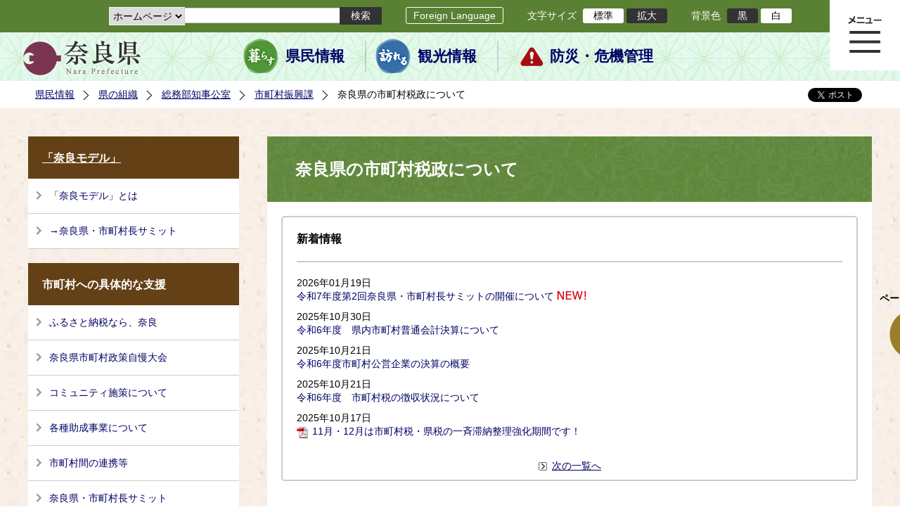

--- FILE ---
content_type: text/html; charset=utf-8
request_url: https://www-pref-nara-jp.cache.yimg.jp/dd.aspx?moduleid=50122&pfromid=9
body_size: 90510
content:
<!DOCTYPE html PUBLIC "-//W3C//DTD XHTML 1.1//EN" "http://www.w3.org/TR/xhtml11/DTD/xhtml11.dtd">
<html xmlns="http://www.w3.org/1999/xhtml" xml:lang="ja" lang="ja" >
<head >
  <meta http-equiv="Content-Type" content="text/html; charset=utf-8" />
  <title>奈良県の市町村税政について/奈良県公式ホームページ</title>
  
  <!--framestyle_dhv-->
  <meta name="generator" content="i-SITE PORTAL Content Management System ID=2261a89be4230f7af5eb2301d6660ba4" />
  <meta name="author" content="Nara Prefecture" />
  <meta name="copyright" content="(C) 2008 Nara Prefecture" />
  <meta name="description" content="Nara Prefecture" />
  <meta name="keywords" content="奈良県" />
  <meta name="rawpagename" content="奈良県の市町村税政について" />
  <meta http-equiv="Content-Script-Type" content="text/javascript" />
  <meta http-equiv="Content-Style-Type" content="text/css" />

  <!--HeaderInfo-->
  <!--ヘッダ情報をタグつきで入れます-->
<script>(function(w,d,s,l,i){w[l]=w[l]||[];w[l].push({'gtm.start':
new Date().getTime(),event:'gtm.js'});var f=d.getElementsByTagName(s)[0],
j=d.createElement(s),dl=l!='dataLayer'?'&l='+l:'';j.async=true;j.src=
'https://www.googletagmanager.com/gtm.js?id='+i+dl;f.parentNode.insertBefore(j,f);
})(window,document,'script','dataLayer','GTM-5ZMPHL6R');</script>
<!-- End Google Tag Manager -->
  <!--HeaderInfoA-->
  
<script src="/scripts/jquery-1.11.1.min.js" type="text/javascript"></script>
<script src="/admin/common.js" type="text/javascript"></script>

  
  
  <!--BaseCSS-->
  <meta name="viewport" content="width=1500" />
<script type="text/javascript">
//<![CDATA[
var bSmapho;
if(((typeof getCookie == 'function' && getCookie('BrowserViewPort') == '1') || (window.orientation == null &&  screen.width > 420) || $(window).width() > $(window).height()) && !(window.orientation == null && $(window).width() < 400 && window.parent != null && window.parent.$('#smaphoframe').length > 0)){
bSmapho = false;
} else {
$('meta[name="viewport"]').attr('content', 'width=320');
bSmapho = true;}
//]]>
</script>
<link href="/css/portal.css" type="text/css" rel="stylesheet" media="all"  />
<link href="/css/portal_m@d.css" type="text/css" rel="stylesheet" media="all" />

  <!--ModuleCSS-->
  <link href="/css/Browser_C/LTitle_Standard/module@d.css" type="text/css" rel="stylesheet" media="all" />
<link href="/css/Browser/ItemNon/module@d.css" type="text/css" rel="stylesheet" media="all" />
<link href="/css/Browser/ItemNon/103035_12846@d.css" type="text/css" rel="stylesheet" media="all" />
<link href="/css/Browser_C/BreadCrumbs_Standard/module@d.css" type="text/css" rel="stylesheet" media="all" />
<link href="/css/Browser_C/NewsList_Standard/module@d.css" type="text/css" rel="stylesheet" media="all" />
<link href="/css/Browser_C/LinkList_Standard/module@d.css" type="text/css" rel="stylesheet" media="all" />
<link href="/css/Browser_C/ItemList_Standard/module@d.css" type="text/css" rel="stylesheet" media="all" />
<link href="/css/Browser_C/ItemLink_address/module@d.css" type="text/css" rel="stylesheet" media="all" />
<link href="/css/Browser_C/SiteMapList_GMenu/module@d.css" type="text/css" rel="stylesheet" media="all" />
<link href="/css/Browser/ItemNon/103331_12846@d.css" type="text/css" rel="stylesheet" media="all" />
<link href="/css/Browser_C/Program_ViewerLink/module@d.css" type="text/css" rel="stylesheet" media="all" />
<link href="/css/Browser_C/Program_FileCheck/module@d.css" type="text/css" rel="stylesheet" media="all" />
<link href="/css/Admin/A_PageCSS/103530_12846@d.css" type="text/css" rel="stylesheet" media="all" />
<link href="/css/Admin/A_PageCSS/103037_12846@d.css" type="text/css" rel="stylesheet" media="all" />
<link href="/css/Admin/A_PageCSS/110079_12846@d.css" type="text/css" rel="stylesheet" media="all" />

<script type="text/javascript">
//<![CDATA[
if (typeof i_site === "undefined") { var i_site = {}; }
  i_site.loaded = false;
  i_site.b_isite_reload = false;
  $(function () {

    i_site.loaded = true;
    document.body.style.cursor = 'default';
  });


//]]>
</script>

  <!--HeaderInfo2-->
  <!--CSSやヘッダ情報をタグつきで入れます。外部CSSの下に入ります-->
<link rel="shortcut icon" href="/favicon.ico" type="image/vnd.microsoft.icon" />
<link rel="icon" href="/favicon.ico" type="image/vnd.microsoft.icon" />
<link rel="apple-touch-icon" href="/apple-touch-icon.png" />
  <!--HeaderInfoA2-->
  
  <!--BorderCSS-->
  <style type="text/css">
#IEErrorMessage{display:none;}

</style>

  <!--CommonJavaScript-->
  
  <!--HeaderJavaScrip-->
  <script type="text/javascript" src="/js/resize.js"></script>
<script type="text/javascript" src="/js/search.js"></script>
<script type="text/javascript" src="https://cse.google.com/cse.js?cx=017992427952657336742:pg3vl_jyims"></script>
<link title="colorstyle" media="screen" type="text/css" href="/css/normalstyle.css" rel="stylesheet" />
<script type="text/javascript">
//<![CDATA[ 
function setActiveStyleSheet( title ) {
	if ( (title != "normalstyle")
		&& (title != "blackstyle")) return;
	var i, a, main;
	var links = document.getElementsByTagName("link");
	for( i = 0 ; i < links.length ; i ++ ) {
		a = links[i];
		if( (a.getAttribute("rel") == "stylesheet") && a.getAttribute("title") ) {
			if(a.getAttribute("title") == "colorstyle") {
				a.setAttribute("href", "css/" + title + ".css");
				break;
			}
		}
	}
	setCookie( "style", title, null );  /* 現在利用中のスタイルシートの情報をCookieに記録 */
	return false;
}

(function(){
	var style = getCookie("style");
	if (style) {
		setActiveStyleSheet(style);
	}
})();
//]]>
</script>
</head>
<body >
  <form method="post" action="/dd.aspx?moduleid=50122&amp;pfromid=9" id="Form1" enctype="multipart/form-data" onsubmit="while(!i_site.loaded){ if(!confirm(&#39;送信準備が完了していません。再送信しますか？&#39;))return false;}return true;">
<div class="aspNetHidden">
<input type="hidden" name="__VIEWSTATE" id="__VIEWSTATE" value="58LOb1jvcziyvc1P+TgxCh5HoUL7nwPwgaDkkEUrdZwNqRC9eoJGkc9VYpIOoImdbbhMXf4weqZnB1tW+A1q41r0DUyJ7/W6y6bA3+PWSUCawT+p/RaMnBLBb8NHfahTxFRHwsWiZCutGbRIh7uF3FpcZRRkj0+u/OJccbQxopGIEoV/Oha0wsvfgCst/jhpbkV1eemhAehGxzMJcYNVul0vZ6bCdjwfsYipwOaHZeRhHeCJS1atWZ7FdX6D+Tzl/vBUBPQxXER5g1C24V487STR52bFig5i53i6PXCC8KabkGnEzwP/NNrnAVVRc0+Hnx66n3ipe+ZfrB7Aqxh8WGuggPOqKO1wcVTmaOqZcONSPO4RxF3NwDSE8J1NN08w6L+F16FRH/snp1F8KTQevU0zA4QwzdUPrJOAn1iWpkossS+Zt++RHlI2gFsLOxcYp6I4ympOkii/WqcHrM/[base64]/88bJFNjo6pYa35MmQdr7D9ixDSrnK7wSjNejjKpy2c7y8Rfivyih+PxXxzXT9/iS1kin77xkDWIEISIfoBcY1xOKlzXsWToKExfRyS36pjdFZMen6o2hyB8OzJZOecMjDV+ilY8EMtm6zd2vMRig6JSfUoWF/vcYHhFBExqKYevIa7atXvhYH0WCp+osAZWLkVuJ5x7oNWMGUASHEpZFqJhkhYjACnxV4qi2DU1rxQWXxQx7r6KXZjv25m2wW1xxH3E5N75V+TbLZu0o0hInYfHTZHJTgo0mI9Q6qJHiUYOpoEkfAy9x22a4Aia8rPK86rblw0bsUWtJkNn4O11X6jMlJPpX9ITTsQcb/7c1jg6+4IMYlCMxYj+4B0kGRQtydCptl+6D0C1AOrTHsuGFBGOQRjUphzmdEweWsbpUXNxSbZWXCuGcAFdxHtOfJ7s67MeAdg9tWb+AxiJWF7Eg/Xg7n+MhtkYnQxeopPN9iEKdocCVAX2nA5X2ZH2yiTVPwNd4qLLzJ8lxiT5TTsqNMaUshZhiNaOIeqyImOV3TFIBsLBlP/8ZHhqqmwqXXqIMfS2mvjMAN18kGpMUYLOHRdENd0h55jqER8XKgrH6BMzlQpA5gvNX1UHYzRmxFMaVRajUdfkf/Bqz9VJ6bQB6MMKguRcrIcPeW+7EnVMQDA+bzpUCwjZf3/a/OMbC7+App0zhOS+9qtbCAmIh/r9EfuAkcWZ8bK9Li28Gs+yYLLdvGKyq45worE/t6XUEuAACsGFAXHCy6dLW0807WdrT8Tje2k2TookeHqZvhp1wo5NnWUpvzO/guvaWk/TAby6MV0Q84dOVY31hH/hUCEggbjjLD0EIsPXBZjW5fmD4fMDUX7b4zerScSBirfC9+3+20IX/mJYOrolx4Hl73kfeC7xg8Uj8Oq5Kx6hI6R2D8Dd4femLwQy923jDy7ZX2afpzo3uOXqvvC8f4mGDDwkYKTLRhxOiT13waFmoW6Jgrgt6t7wkhkLU/[base64]/mbtGOWU6JKzeDxfdFdFPsHA2BQMo0ijqPpPfQnIkc46JIPZM3zJWi4nIUqmjXBY42L2HdyWvqcvxmnbwgmYBc/wYoFEWtYdDkKMKPmsOrROoxJJvi6lmHntkGD9fwxZVyZzv1OtXGQgImhDx3JrgdQ07fWHB8Bt2Ta8i0/cu/6rRY9JOtWlJMD/5orbgmUQVa0jPr9rqnOMqiW8oPMx06dSJ6TXGBb6872qLqdTLEqFifFwrIr9B81ztmI2ZQr8RCOxm/IVqi8KK0wiH9qddSeS19zdAkTR87t91w4tDwvi2lfYNX3ztSO/Qne1/KBTeQyMgKhw7+UyW2KarB9bgRPFMRX/wYe8kfyjCJH4illuXVT3iClCtTUaVcXKHq2Qtclf6JMgP0vdYSp2bYX2VItDoapX7Rgj5hojyfVmeLDaojUiyXCTtTHWKUrQTNWIXOsgH/l1lWZ2Nax18K0RzvCSAt4Txc5C3YZIqyzRUIl/XjL+Vv5G/xxnlxCngxihQtncReBP0BbO5b9SPdjNnVDFTmI0hlhn+8+Bi+graN48HhkQrA+EfPOpvPH7tHHoj8GUYXU9+2EYAU3eNWwZMBR7TBbW17CF+qFGlwqPZp9XcP2PEArEd1rerTxLh6KEFNoH7b9C9gFYbcKGl8tL/2xqE+pDTjRvA5JsT4uWm+iShSaQrf7R6wb5itaFK8LaGFRUB5UT3yGsexbXgAYqOd++JpproO9d/siuO3A3Ysm25ATE6Q0d+jGrjZvjXrYVYQV7f1hDbeZmZKj+UZMVveq4sVQfn3WZ/M09A56fyFIeO/Z9M0valcIiIN5BHbt97dPdqWsZGI85cc+ODQZTmwZ/3a+BKcBWkIWiLBLnjBkBfOTQOXPgYdVnvPvG02Jr7hGjHM0rdxGzwurtGy9w/I2daWsar8oI9THkfIC1kyzvbnxa9TBvred8oj2yGd24XafXl1PUZSUuj27MtUlRk5yl/c4kMiOn2tyj94DhDowcumf7A16+G44a0fteB18Bn5PALzxfx2K+Y9C/AziMSYn0kyjwX6yuGuR5mQmM5h2YWZlobTsGBofGEs3VlHe0x/PLYqz8ZAN3mU0LzF1oYQ6x1owxf4xC3DVYPalXOlWwepBirzWCst6ogDP9cT4YzICLvnk4DatSFNqHsGi7fmBmcjYilYG0SE2KF2QHIHAjGefd9gIilqHdGPOc99U3r2EtqukHyTkYIuFDbQQL2OZyLyKuwaOs+vtU7PPCHIl5cmHLQ/rrtk7G8t26RyPyVpQDJdSIlK98Rw/S7p5q6f1TGMxdFvimPt+6e83j7AaEtneKrQNvtqUlOlRhGJGwtv76tPeKSt1EBzlV9xYt1mghbkGc1Fc0cBhyl5ISolOcK+MVLGu3nuj60CVYTrST9ynWZ07yhyvUhyFQDPFNiCHlBEQKTjGQsDolmoYm9DnnoSHIyBodym0Kta+BoWxFpqXMeOBAUM5/Se/zb/[base64]/SQW5d95iOSeRY7aJYlx75XVy0Gkd/uzg/ouzPx6uwjvunfFVJRcBwfghEblRBO39e9qCWQ5jjplX29Nx7OW7RTdpXtLBL1VRWYqz7su/yLjImO6PoQjSbZr93UIZWfxcnVJz2ZzPMtqGOzzREGUHXBxkRFXzU/6gfBACp6sKyisXuQT72268hflttb3yan6s+EPMSHM9H2f25K7VABrN3Q/dZLuPMRpEwLHI98JGy9LsqXpAvic58DxS2fCc+FwufzA/8oMbRV9qMDM466v27JBT3Bfn/dxwF6BsKuTs39YmMo4LwPp/[base64]/Go8Upxaexef71wejFcCMlVaXU9v1QkIsX0U/A5VQzSCOtod3eIxLjDsQxDs0pbfxZN/Vbzf8+d++wf76dKBm50NLEoJp+vZZ7lCLOPmwluQQdYH/l1okN0DvY/OvuLDgH3XDcydTOq3KGlK8dLqvi6sQmcQK/h1KYSrZHJHLCDWgvZB7Hk9OVzBnTR/4y994YT9qnxW/CR7eEwGlCGuLtSAU3elfaG1/XY2ij1sfg2kRaP6Z5y0Zid1nQCrctJWpv5o6N1P6Y2eqfPzg05/OPOKPb6MyafgCY1rreuxAl+ncnlUHbp+QVOC1ukVcoZ7sn0y3mbtWuRwNXksEMy43+rKF2rxMndSQk5niVTE0TMl5uGuooYI65cYFSmH7gCCTKymZx6npquKMJaT7rfeiIrIZTinHtNYtUc10RwZOIreZvkAL76rvD3IozVSSdsj9BZXt5vKtTLN4ptsCPv/mqAv2COyFf5ie/QkU8+FUJ5P9yd1BsORNESxmgvjkrI+lP3arnziDET1YUw5WPU8Hl80GO3vGqZuPVgSRgj99CxvOYwGdWY1XFRWSlQy/BjjZH5hS9ZkMwVsi1+8U9ZHCTja2EVReYmiCIqDzelzdVBsvlqEOPhaMzKt5/rdOobuyB3QToa+N55NIzr2IizOcMBuRmmst8AOYl4yLUXavyd/inNRLfk0qZsPhbrZgioSTvqRJDSu2EGxb8i+XzKdF4egO+rhunbWlZxzk8UaeQ0nnCtnj0mCttf96tQCWRcJb8rby9EXBJvKbOjReNJuMwq5xyiQKforErGXqVcJpKa3w9QIeq8KV/MP5D+BN5eWWyNs57D965/FyUJY/hTbMHXIis5NOik6c69BuCsccNQKC6bLa5Pjv8qIfal2d4X+dF/OWjD9C6X/umnNHiNhXD1WpwBXkXTmySHRhGeM/v8Nfpq/2HSbFAF97nfNZsndrEoXw4n2jcVt0bWp3tSH+KDTFOsPOlDoAaqyDd0ncMzFbdr5uD2TvRyzyDgZFrlsDmweby3vuXu4/7biCo23rnLjaGNl7RVFaPCgP+o3Fj0XlVKqKh1+Xq8QpD7+TssyJYC/9iPvdNZn6qnO2PwVu04Ww+F0quFAZVjtwoEv2dubKX5ms2IR1MlhLM9QA+bwhJd/Lryx6ZiG20lnqc/[base64]/L/lkEHFQ0YuIILx/ABAoxw1FtgS3xRxblfEJZvUo2rVtQWO1Di8Dr1JDoOMmoIeXsF4wOXsH1WnseEgJyFz0M6dWWduOC5jri3uHO/ZC/c/cZO0igrjrFg5GqTH5Rlm1xWmu5Lmk+jJhrgoC8bZSYPkWdrRKThrM0t5D/NTzLTl48FG1ytW9zKG2SKhhNVZ2IFHHLiKllYKuMam9bjclwKvNnQEZFRUaziX7kyJBkV4vWA1nVKc0pZ1YM6C45fAGyWp/atmYXiptBtCIUJVW53Znd+6DGdEs2sDmy7W9khVkHpgkfQL69c+A0LDcs1fwGy3eW06cuGnUETepsT/wgFzE2oIfX+z661YbCRXz+d88SNUhvtVMsKOcSzPyBGrGeIDlGSq8EfJDfPp3P/VF6TTw5xhUKkT30gNtXkYfI4ZilLEyolNCglZ4oiyAHbegejyZ5wuMRKCu7fHdHYnim8yLc3bbPVxSEBvjUoc1JGxLCvxsJnwKjcLk2d69/086BxadMb0NB9mKRwNnBGHQ4/6f8hFyy6jq8weXPy+GFUDBZfCIm0oHzdSMcX7cigaTc5oZEh9fN4Wjd5ZUqy8h08gVQR0UBNkJFfANICYkdobocoe9gYsW/VOcwTBMJgEXI7F0QGj7hYKac55nUJrsilwKW8vvz/[base64]/eHEwOucb9NYjnGqufxuRlEuDuO2SkhEvL9faAxtAwqGAPtfEBe3X7Z9k+NbGEBBXDmEAgfjXnnqlWCxL0l9f2U0EIYNxuN9ygYk0JCgHgKJc1P280P8yL9EibXxvmlkNz5XXCPHebYNF1k+fxFWdRh/6p7mGqDpd5oShn27Urewqs7e+C35wHFuItGKRzTYnfAd4hL" />
</div>

    
    <div id="NoCookie" style="display:none" class='Error'></div>
    <script type="text/javascript">
    //<![CDATA[
    $(function () {
        if (!doCookieCheck()) {
          document.getElementById('NoCookie').innerHTML = '当サイトではクッキーを使用しているコンテンツがありますので、ブラウザ設定でクッキーを有効にしてご利用ください。 Please Enable Cookies in your Web Browser to Continue.';
          document.getElementById('NoCookie').style.display = '';
        }
    });

    //]]>
    </script>
    
    
    <!--System Menu start-->
    
    <!--System Menu end-->
    <div id="pagetop" class="BodyDef" style="margin-left:auto;margin-right:auto;">
      <input name="roleMenuID" type="hidden" id="roleMenuID" value="2014" />
      <input name="parentMenuID" type="hidden" id="parentMenuID" value="1632" />
      <div id="BaseTable">
        
        <!--HeaderPane start-->
        <div id="HeaderPane">
        
<!--ItemNon start-->

<a id="moduleid128731"></a>





<a id="itemid306536"></a>

<!-- Google Tag Manager (noscript) -->
<noscript><iframe src="https://www.googletagmanager.com/ns.html?id=GTM-5ZMPHL6R"
height="0" width="0" style="display:none;visibility:hidden" title="Google Tag Manager"></iframe></noscript>
<!-- End Google Tag Manager (noscript) -->
<!--ItemNon end-->

<!--BrowserLTitle start-->

<a id="moduleid103213"></a>






	<h1 class="speak">
		奈良県の市町村税政について
	</h1>
	<div class="readguide">
		<div id="skiplink"><a class="skip_menu" href="#ContentPane">本文へ移動</a></div>
	</div>
<script type="text/javascript">
// <![CDATA[
  if (!location.href.match(/#(itemid|basetable|contentpane)/ig))
  { //アンカー親ページ情報設定
    setCookie('anchorurl', location.href, null);
    setCookie('anchortitle', '奈良県の市町村税政について', null);
  }
  $(function(){
    $('#HeaderPane').find('div').each(function(){
      if ($(this).is('#glnv')){
         $(".readguide div").after('<div><a class="skip_menu" href="#glnv">メニューへ移動</a></div>');
      }
    });
  });


  // ]]>
  </script>


<!--BrowserLTitle end--><div class="print_none">
<!--ItemNon start-->

<a id="moduleid103035"></a>





<a id="itemid218415"></a>

<div id="Header">
	<div class="logo_block">
		<a class="long" href="/"><img class="logo" title="奈良県公式サイト" alt="奈良県公式サイト" src="/Images/logo.png" /></a>
		<a class="short" href="/"><img class="logo" title="奈良県" alt="奈良県" src="/Images/logo_s.png" /></a>
	</div>
	<div class="toolbar">
		<div class="toolbar_contents">
			<div class="BrowserSearch">
				<div class="search_select">
					<label for="searchA" style="display:none">検索対象選択</label>
					<select name="searchA" id="searchA">
						<option value="3">ホームページ</option>
						<!--<option value="1">HP番号検索</option>
						<option value="2">よくあるご質問</option>-->
					</select>
				</div>
				<div class="search_txt">
					<label for="keyword1" style="display:none">検索</label>
					<input id="keyword1" onblur="if (this.value == '')this.style.background = 'transparent';"  class="TextBox" onfocus="this.style.background = '#fff';" title="検索キーワードを入力してください" onkeypress="javascript:if(event.keyCode==13){googleSearchInlineA(); return false;}" maxlength="255" size="25" name="q" />
					<input title="サイト内検索を実行します" class="SubmitBtn" type="submit" value="検索" onclick="javascript:googleSearchInlineA();return false " />
					<input value="017992427952657336742:pg3vl_jyims" type="hidden" name="cx" />
					<input value="utf-8" type="hidden" name="ie" />
				</div>
			</div>
			<div class="translate">
				<a href="/46485.htm">Foreign Language</a>
			</div>
			<div class="fontsize">
				文字サイズ
				<ul>
					<li title="標準" id="typical" onclick="resize(0)">標準</li>
					<li title="拡大" id="bigger" onclick="resize(1)">拡大</li>
				</ul>
			</div>
			<div class="backround_change">
				背景色
				<ul>
					<li id="changecolor1"><a href="/" title="背景色の変更 黒" onclick="setActiveStyleSheet('blackstyle'); return false;">黒</a></li>
					<li id="changecolor2"><a href="/" title="標準の背景色 白" onclick="setActiveStyleSheet('normalstyle'); return false;">白</a></li>
				</ul>
			</div>
		</div>
	</div>
	<div id="smart_tool">
		<div id="smart_mode_change">
			<div id="smart_mode_change_block">
				<a id="smart_mode_pc_btn" href="javascript:setCookie('BrowserViewPort', '1', null);window.location.reload();">パソコン画面表示</a>
			</div>
		</div>
	</div>
	<div class="sub_navigation">
		<ul>
			<li class="navigation1"><a href="/1.htm">県民情報</a></li>
			<li class="navigation2"><a href="/53839.htm">観光情報</a></li>
			<li class="navigation3"><a href="/1825.htm">防災・危機管理</a></li>
		</ul>
	</div>
</div>
<div class="EndClear"></div>
<div class="sp_adj"></div>
<script type="text/javascript">
//<![CDATA[

$(document).ready(function(){
//ツールクリック
	$("#smart_tool").click(function(){
		$("#smart_tool").toggleClass("smart_tool_act");
		$("#smart_mode_change").toggleClass("smart_tool_on");
		$(".translate").toggleClass("smart_tool_on");
		return true;
	});
});
//]]>
</script>

<script type="text/javascript">
//<![CDATA[

	function googleSearchInlineA(){
		var selectVal = $("select[name='searchA'] option:selected").val();
		
		if (selectVal == "1") {
			var q = $("#keyword1").val();
			if(q.match(/^[0-9]+$/)) {
				$.ajax({
					async: false,
					url: "item/" + q + ".htm" ,
					type: 'POST',
					statusCode: {
						200: function(){
							console.log("200");
							location.href = "item/" + q + ".htm#numsearch_jump";
						}, 
						404: function(){
							console.log("404");
							alert("入力されたHP番号は存在しません。");
							return false;
						}
					}
				});
			} else 
			if(q.match(/[^\x01-\x7E\xA1-\xDF]/)) {
				alert("半角数字で入力してください。");
				return false;
			} else {
				alert("HP番号が入力されていません。");
				return false;
			}

		} else if (selectVal == "2") {
			//alert("準備中");
			var q = $("#keyword1").val();
			location.href = "dd.aspx?menuid=4384&mid=3941&swords=" + q ;

		} else if (selectVal == "3") {
			//alert("全文検索");
			var q = $("#keyword1").val();
			q = encodeURI(q);
			location.href = "/53810.htm?q="+ q ;

		} else {
			return false;
		}

	}

//]]>
</script>
<!--ItemNon end-->
</div><div class="print_none">
<!--BreadCrumbs_Standard start -->

<a id="moduleid103062"></a>





<div class="BreadCrumbs_Standard">
	<div class="ModuleReference">
		<div class="outside_h"></div>
		<div class="outside_b"></div>
		<div class="outside_f"></div>
		<div class="inside_b">
			<div class="p-left">
				
						<h2 class="speak">
							現在位置
						</h2>
						<ol>
					
						<li class="bread">
							<a id="H11_103062_BreadList_ctl01_BreadLink" href="/./">県民情報</a>
							
						</li>
					
						<li class="bread">
							<a id="H11_103062_BreadList_ctl02_BreadLink" href="/1208.htm">県の組織</a>
							
						</li>
					
						<li class="bread">
							<a id="H11_103062_BreadList_ctl03_BreadLink" href="/12371.htm">総務部知事公室</a>
							
						</li>
					
						<li class="bread">
							<a id="H11_103062_BreadList_ctl04_BreadLink" href="/1632.htm">市町村振興課</a>
							
						</li>
					
						<li class="bread">
							
							奈良県の市町村税政について
						</li>
					
						<li id="LIanc" class="LIanc"></li>
						</ol>
						<script type="text/javascript">
						    // <![CDATA[
						  if (location.href.match(/#(itemid|basetable|contentpane)/ig) && getCookie('anchorurl') != "")
						  {	//アンカー親ページへのリンク表示
						    document.getElementById("LIanc").innerHTML = '(<a href=\"' + getCookie('anchorurl').replace(/[<>\"].*/g,'') + '\"><img title=\"リンク元ページへ戻る\" alt=\"\" src=\"/Images/bread_anc.png\" />' + getCookie('anchortitle').replace(/[<>\"].*/g,'') + '<' + '/a>)';
						  }
						  else
						    document.getElementById("LIanc").style.display = "none";
						    // ]]>
						</script>
					
			</div>
			<div class="p-right">
				<a href="https://twitter.com/share?count=horizontal&amp;lang=ja" class="twitter-share-button">ツイート</a>
				<div id="fb-root"></div>
				<div id="fb-share" class="fb_reset"></div>
				<script charset="utf-8" type="text/javascript">
				// <![CDATA[
				document.write('<div class="fb-like" data-send="false" data-layout="button_count" data-width="190" data-show-faces="true"></div>');
				// ]]>
				</script>
			</div>
		</div>
		<div class="inside_f"></div>
	</div>
</div>
<div class="EndClear"></div>

<!--ツイッター-->
<script charset="utf-8" type="text/javascript">
//<![CDATA[
!function(d,s,id){
  var js,fjs=d.getElementsByTagName(s)[0];
  if(!d.getElementById(id)){js=d.createElement(s);js.id=id;
  js.src="//platform.twitter.com/widgets.js";
  fjs.parentNode.insertBefore(js,fjs);
  }}(document,"script","twitter-wjs");
//]]>
</script>

<script charset="utf-8" type="text/javascript">
//<![CDATA[
(function(d, s, id) {
  var js, fjs = d.getElementsByTagName(s)[0];
  if (d.getElementById(id)) return;
  js = d.createElement(s); js.id = id;
  js.async = true;
  js.src = 'https://connect.facebook.net/ja_JP/sdk.js#xfbml=1&version=v2.12';
  fjs.parentNode.insertBefore(js, fjs);
}(document, 'script', 'facebook-jssdk'));
//]]>
</script>
<!--BreadCrumbs_Standard end--></div><div class="print_none">
<!--ItemNon start-->

<a id="moduleid103250"></a>





<a id="itemid219029"></a>

<!-- スマートフォン調整 -->
<script type="text/javascript">
//<![CDATA[
$(function(){
	if(bSmapho == null || !bSmapho){
	} else {
		var setsp2 = $('<div class="open_sub_menu">サブメニュー表示</div>');
		$(".sp_adj").after(setsp2);
		$(".open_sub_menu").click(function(){
			$("#LeftPane").toggleClass("sp_toggle");
			$("#RightPane").toggleClass("sp_toggle");
			$(".BreadCrumbs_Standard").toggleClass("sp_toggle");
			$("#ContentPane").toggleClass("sp_toggle_off");
			$(".open_sub_menu").toggleClass("sub_menu_toggle");
			return false;
		});
	}
});
//]]>
</script>
<!--ItemNon end-->
</div><div class="print_none">
<!--SiteMapList_Gmenu start　既定：階層2、切り替えリスト表示しない、基準ページ表示しない-->

<a id="moduleid103039"></a>






<div id="Glnav_toggleMenu" title="メニュー表示">メニュー表示</div>
<a class="view_goiken" href="/53164.htm">ご意見箱 ご相談・お問い合わせ　はこちらです。</a>
<div class="B_GNavi" id="glnv">
	<h2>メインメニュー</h2>
	<div class="sub_toolbar">
		<div class="sub_toolbar_head"></div>
		<div class="sub_toolbar_contents">
			<div class="BrowserSearch">
				<div class="search_txt2">
					<label for="keywords2" style="display:none">検索</label>
					<input id="keywords2" onblur="if (this.value == '')this.style.background = 'transparent';"  class="TextBox" type="search" onfocus="this.style.background = '#fff';" title="検索キーワードを入力してください" onkeypress="javascript:if(event.keyCode==13){googleSearchInlineB(); return false;}" maxlength="255" size="25" name="q" />
					<input title="サイト内検索を実行します" class="SubmitBtn" type="submit" value="検索" onclick="javascript:googleSearchInlineB();return false " />
					<input value="017992427952657336742:pg3vl_jyims" type="hidden" name="cx" />
					<input value="utf-8" type="hidden" name="ie" />
				</div>
				<div class="search_radio">
					<fieldset>
						<legend>検索対象選択</legend>
						<input type="radio" id="search_target3" name="searcht" value="3" checked="checked" /><label for="search_target3">ホームページ</label>
						<!--<input type="radio" id="search_target1" name="searcht" value="1" /><label for="search_target1">HP番号検索</label>
						<input type="radio" id="search_target2" name="searcht" value="2" /><label for="search_target2">よくあるご質問</label>-->
					</fieldset>
				</div>
			</div>
			<div class="sub_rightbanner">
				<div class="sub_rightbanner_contents">
					<ul>
						<li class="contents_2"><a href="/42509.htm">よくある質問</a></li>
						<li class="contents_4"><a href="/37223.htm">施設を探す</a></li>
						<li class="contents_1"><a href="/1208.htm">組織から探す</a></li>
					</ul>
					<div class="EndClear"></div>
				</div>
			</div>
		</div>
	</div>
	<div class="MenuListDiv">
		
				<ul>
					<li class="layer0">
						<a class="Title" href="/">ホーム</a>
						<div id="Gmenu0001" class="GNaviFrame">
							<ul>
								<li class="layer1 G01_01"><a class="Sub_Title" href="http://www.police.pref.nara.jp/">警察</a></li>
								<li class="layer1 G01_02"><a class="Sub_Title" href="/1690.htm">議会</a></li>
								<li class="layer1 G01_03"><a class="Sub_Title" href="/1691.htm">教育委員会</a></li>
								<li class="layer1 G01_04"><a class="Sub_Title" href="/53884.htm">電子行政サービス</a></li>
								<li class="layer1 G01_05"><a class="Sub_Title" href="/1623.htm">広報広聴</a></li>
							</ul>
						</div>
					</li>
			
				
				<li class="layer0  ">
				<a class="Title" href="/1260.htm">くらし・環境・税</a>
				
			
				<div id="Gmenu1260" class="GNaviFrame">
<ul>
				<li class="layer1  ">
				<a class="Title" href="/1261.htm">住まい</a>
				
			
				</li>
				<li class="layer1  ">
				<a class="Title" href="/1262.htm">消費・食生活</a>
				
			
				</li>
				<li class="layer1  ">
				<a class="Title" href="/1263.htm">環境・リサイクル</a>
				
			
				</li>
				<li class="layer1  ">
				<a class="Title" href="/1265.htm">税金・ふるさと納税</a>
				
			
				</li>
				<li class="layer1  ">
				<a class="Title" href="/1266.htm">県土づくり</a>
				
			
				</li>
				<li class="layer1  ">
				<a class="Title" href="/1267.htm">防災・防犯</a>
				
			
				</li>
				<li class="layer1  ">
				<a class="Title" href="/1268.htm">景観づくり・まちづくり</a>
				
			
				</li>
				<li class="layer1  ">
				<a class="Title" href="/1272.htm">結婚・子育て・家族・ストップ！児童虐待</a>
				
			
				</li>
				<li class="layer1  ">
				<a class="Title" href="/11678.htm">協働・NPO・ボランティア</a>
				
			
				</li>
				<li class="layer1  ">
				<a class="Title" href="/35789.htm">移住・定住</a>
				
			
				</li>
				<li class="layer1  ">
				<a class="Title" href="/44860.htm">奈良県ひきこもり相談窓口</a>
				</li></ul>
</div>

			
				</li>
				<li class="layer0  ">
				<a class="Title" href="/11677.htm">教育・人権・交流</a>
				
			
				<div id="Gmenu11677" class="GNaviFrame">
<ul>
				<li class="layer1  ">
				<a class="Title" href="/1274.htm">教育・青少年</a>
				
			
				</li>
				<li class="layer1  ">
				<a class="Title" href="/1277.htm">生涯学習・スポーツ・文化</a>
				
			
				</li>
				<li class="layer1  ">
				<a class="Title" href="/1280.htm">人権・男女共同参画</a>
				
			
				</li>
				<li class="layer1  ">
				<a class="Title" href="/1282.htm">海外・国際</a>
				
			
				</li>
				<li class="layer1  ">
				<a class="Title" href="/17431.htm">県立学校</a>
				</li></ul>
</div>

			
				</li>
				<li class="layer0  ">
				<a class="Title" href="/1270.htm">保健・医療・福祉</a>
				
			
				<div id="Gmenu1270" class="GNaviFrame">
<ul>
				<li class="layer1  ">
				<a class="Title" href="/11607.htm">医療</a>
				
			
				</li>
				<li class="layer1  ">
				<a class="Title" href="/11608.htm">健康・保健</a>
				
			
				</li>
				<li class="layer1  ">
				<a class="Title" href="/11609.htm">サービス・制度</a>
				
			
				</li>
				<li class="layer1  ">
				<a class="Title" href="/1273.htm">高齢者・障害者</a>
				</li></ul>
</div>

			
				</li>
				<li class="layer0  ">
				<a class="Title" href="/1284.htm">しごと・産業</a>
				
			
				<div id="Gmenu1284" class="GNaviFrame">
<ul>
				<li class="layer1  ">
				<a class="Title" href="/1285.htm">企業支援・融資・企業立地・商業振興</a>
				
			
				</li>
				<li class="layer1  ">
				<a class="Title" href="/1286.htm">雇用・労働</a>
				
			
				</li>
				<li class="layer1  ">
				<a class="Title" href="/1287.htm">農林水産業</a>
				
			
				</li>
				<li class="layer1  ">
				<a class="Title" href="/1288.htm">土地・都市計画</a>
				
			
				</li>
				<li class="layer1  ">
				<a class="Title" href="/1289.htm">公共工事発注見通し</a>
				
			
				</li>
				<li class="layer1  ">
				<a class="Title" href="/1290.htm">入札等の発注情報（入札公告・結果等）</a>
				
			
				</li>
				<li class="layer1  ">
				<a class="Title" href="/1291.htm">入札・調達手続き</a>
				
			
				</li>
				<li class="layer1  ">
				<a class="Title" href="/1292.htm">環境対策・生活衛生</a>
				
			
				</li>
				<li class="layer1  ">
				<a class="Title" href="/1293.htm">各種免許・資格</a>
				
			
				</li>
				<li class="layer1  ">
				<a class="Title" href="/11240.htm">開発・建築</a>
				
			
				</li>
				<li class="layer1  ">
				<a class="Title" href="/11241.htm">入札・調達</a>
				</li></ul>
</div>

			
				</li>
				<li class="layer0  ">
				<a class="Title" href="/1297.htm">県政情報</a>
				
			
				<div id="Gmenu1297" class="GNaviFrame">
<ul>
				<li class="layer1  ">
				<a class="Title" href="/1300.htm">分野別計画</a>
				
			
				</li>
				<li class="layer1  ">
				<a class="Title" href="/1301.htm">施策紹介</a>
				
			
				</li>
				<li class="layer1  ">
				<a class="Title" href="/14227.htm">採用情報</a>
				
			
				</li>
				<li class="layer1  ">
				<a class="Title" href="/14156.htm">市町村支援</a>
				
			
				</li>
				<li class="layer1  ">
				<a class="Title" href="https://krk401.legal-square.com/HAS-Shohin/page/SJSrbLogin.jsf">条例・規則</a>
				
			
				</li>
				<li class="layer1  ">
				<a class="Title" href="/4884.htm">各種審議会情報</a>
				
			
				</li>
				<li class="layer1  ">
				<a class="Title" href="/1309.htm">統計情報</a>
				
			
				</li>
				<li class="layer1  ">
				<a class="Title" href="http://www3.pref.nara.jp/koho/">県公報</a>
				
			
				</li>
				<li class="layer1  ">
				<a class="Title" href="/35004.htm">行政資料・刊行物目録</a>
				
			
				</li>
				<li class="layer1  ">
				<a class="Title" href="/4755.htm">行財政改革</a>
				
			
				</li>
				<li class="layer1  ">
				<a class="Title" href="/13397.htm">行財政運営の基本方針</a>
				
			
				</li>
				<li class="layer1  ">
				<a class="Title" href="/12186.htm">行政評価</a>
				
			
				</li>
				<li class="layer1  ">
				<a class="Title" href="/44954.htm">オープンデータカタログサイト</a>
				</li></ul>
</div>

			
				</li></ul>
			
		<div class="layer_cover"></div>
		<a href="/53164.htm" class="goiken">ご意見箱 ご相談・お問い合わせ　はこちらです。</a>
	</div>
	<div class="Close_Menu">閉じる</div>
	<div class="EndClear"></div>
</div>
<div class="EndClear"></div>

<script type="text/javascript">
//<![CDATA[

	$(".layer1 a").removeClass("Title").addClass("Sub_Title");
	$("#Glnav_toggleMenu").attr("tabindex", "0");

	$(function gnav(){
		$('.B_GNavi .layer0').each(function(i){
			$(this).addClass('num' + (i+1));
		});

		$("#Glnav_toggleMenu").click(function(){
			$("#glnv").toggleClass("Glnav_toggleMenu_On");
			$("#Glnav_toggleMenu").toggleClass("Glnav_Menu_Close");
		});

		$(".Close_Menu").click(function(){
			$("#glnv").toggleClass("Glnav_toggleMenu_On");
			$("#Glnav_toggleMenu").toggleClass("Glnav_Menu_Close");
		});

		if(bSmapho == null || !bSmapho){
			var busy = 0;
			var Bheight = $(window).height(); // 高さを取得
			var uiheight = Bheight - 360;
			//alert(uiheight);
			$('.B_GNavi #Gmenu0001').addClass("Menu_Open");
			$(".B_GNavi .GNaviFrame ul").css("height", uiheight); 
			$(".B_GNavi .layer_cover").css("height", uiheight); 
			$('.B_GNavi .layer0').hover(function () {
				$('.B_GNavi .layer0').removeClass("select_nav");
				$(this).addClass("select_nav");
				$(this).find('.GNaviFrame').addClass("Menu_Open");
			}, function () {
				$(this).removeClass("select_nav");
				$(this).find('.GNaviFrame').removeClass("Menu_Open");
			});
		} else {
			$(".B_GNavi ul").children(".layer0").each(function(){
					$(this).children(".Title").after('<span class="sp_gltoggle"></span>');
			});
			var clickEventType=((window.ontouchstart!==null)?'click':'touchstart');
			$(".B_GNavi .layer0 .sp_gltoggle").on(clickEventType, function() {
				$(this).next().toggleClass("Menu_Open");
				$(this).toggleClass("layer0_toggle");
			});
		}
	});

//]]>
</script>

<!-- /* キーボード操作 */ -->
<script type="text/javascript">
//<![CDATA[
	$("#Glnav_toggleMenu").on("keydown", function(e) {
		if(typeof e.keyCode === "undefined" || e.keyCode === 13) {
			$("#glnv").toggleClass("Glnav_toggleMenu_On");
			$("#Glnav_toggleMenu").toggleClass("Glnav_Menu_Close");
		}
	});
//]]>
</script>

<!-- /* キーボード操作menu */ -->
<script type="text/javascript">
//<![CDATA[
	$(function(){
		$('.B_GNavi .layer0').focusin(function(e) {
			$(this).addClass("select_nav");
			$(this).find('.GNaviFrame').show("");
		}).focusout(function(e) {
			if($(e.relatedTarget).closest(this).length) { return; }
			$(this).removeClass("select_nav");
			$(this).find('.GNaviFrame').hide("");
		});
	});
//]]>
</script>


<script type="text/javascript">
//<![CDATA[

	function googleSearchInlineB(){
		var radioVal = $("input[name='searcht']:checked").val();
		
		if (radioVal == "1") {
			var q = $("#keywords2").val();
			if(q.match(/^[0-9]+$/)) {
				$.ajax({
					async: false,
					url: "item/" + q + ".htm" ,
					type: 'POST',
					statusCode: {
						200: function(){
							console.log("200");
							location.href = "item/" + q + ".htm#numsearch_jump";
						}, 
						404: function(){
							console.log("404");
							alert("入力されたHP番号は存在しません。");
							return false;
						}
					}
				});
			} else 
			if(q.match(/[^\x01-\x7E\xA1-\xDF]/)) {
				alert("半角数字で入力してください。");
				return false;
			} else {
				alert("HP番号が入力されていません。");
				return false;
			}

		} else if (radioVal == "2") {
			//alert("準備中");
			var q = $("#keywords2").val();
			location.href = "dd.aspx?menuid=4384&mid=3941&swords=" + q ;

		} else if (radioVal == "3") {
			//alert("全文検索");
			var q = $("#keywords2").val();
			q = encodeURI(q);
			location.href = "53810.htm?q="+q;

		} else {
			return false;
		}

	}

//]]>
</script></div></div>
        <!--HeaderPane end-->
        <div id="Middle">
          <!--LeftPane start-->
          <div id="LeftPane">
          <div class="print_none">
<!--LinkList_Standard start-->

<a id="moduleid78231"></a>






<div class="LinkList_Standard">
	<div class="ModuleReference">
		<div class="outside_h"></div>
		<div class="outside_b">
			<h2 id="L3_78231_MTitleCtl" class="Fix_header2 shadow">
				
				<span class="info_title">
					<a id="L3_78231_ModuleCaptionLink" class="MTitleLink" href="/41807.htm">「奈良モデル」</a>
				</span>
				
				<span class="info_link">
					
				</span>
			</h2>
		</div>
		<div class="outside_f"></div>
		<div class="inside_b Menu_list">
			<div class="op_control">
				
				
			</div>
			
					<ul>
				
					<li>
						<a id="itemid150845"></a>
						
						<a id="L3_78231_BlogList_ctl01_TitleLink" class="titleLink" href="/item/150846.htm#itemid150846">「奈良モデル」とは</a>
						
					</li>
				
					<li>
						<a id="itemid150842"></a>
						
						<a id="L3_78231_BlogList_ctl02_TitleLink" class="titleLink" href="/12457.htm">→奈良県・市町村長サミット</a>
						
					</li>
				
					</ul>
				
			<div class="page_control">
				
				
			</div>
		</div>
		<div class="inside_f"></div>
	</div>
</div>
<div class="EndClear"></div></div><div class="print_none">
<!--LinkList_Standard start-->

<a id="moduleid19987"></a>






<div class="LinkList_Standard">
	<div class="ModuleReference">
		<div class="outside_h"></div>
		<div class="outside_b">
			<h2 id="L5_19987_MTitleCtl" class="Fix_header2 shadow">
				
				<span class="info_title">市町村への具体的な支援</span>
				
				<span class="info_link">
					
				</span>
			</h2>
		</div>
		<div class="outside_f"></div>
		<div class="inside_b Menu_list">
			<div class="op_control">
				
				
			</div>
			
					<ul>
				
					<li>
						<a id="itemid325645"></a>
						
						<a id="L5_19987_BlogList_ctl01_TitleLink" class="titleLink" href="/69720.htm">ふるさと納税なら、奈良</a>
						
					</li>
				
					<li>
						<a id="itemid111398"></a>
						
						<a id="L5_19987_BlogList_ctl02_TitleLink" class="titleLink" href="/dd.aspx?menuid=34276">奈良県市町村政策自慢大会</a>
						
					</li>
				
					<li>
						<a id="itemid30474"></a>
						
						<a id="L5_19987_BlogList_ctl03_TitleLink" class="titleLink" href="/dd.aspx?menuid=14331">コミュニティ施策について</a>
						
					</li>
				
					<li>
						<a id="itemid35534"></a>
						
						<a id="L5_19987_BlogList_ctl04_TitleLink" class="titleLink" href="/dd.aspx?menuid=15779">各種助成事業について</a>
						
					</li>
				
					<li>
						<a id="itemid150834"></a>
						
						<a id="L5_19987_BlogList_ctl05_TitleLink" class="titleLink" href="/20371.htm">市町村間の連携等</a>
						
					</li>
				
					<li>
						<a id="itemid22043"></a>
						
						<a id="L5_19987_BlogList_ctl06_TitleLink" class="titleLink" href="/dd_aspx_menuid-12457.htm">奈良県・市町村長サミット</a>
						
					</li>
				
					<li>
						<a id="itemid21266"></a>
						
						<a id="L5_19987_BlogList_ctl07_TitleLink" class="titleLink" href="/2053.htm">市町村の個人情報保護条例等</a>
						
					</li>
				
					<li>
						<a id="itemid21268"></a>
						
						<a id="L5_19987_BlogList_ctl08_TitleLink" class="titleLink" href="/dd_aspx_menuid-2052.htm">市町村職員の給与等</a>
						
					</li>
				
					<li>
						<a id="itemid21265"></a>
						
						<a id="L5_19987_BlogList_ctl09_TitleLink" class="titleLink" href="/dd_aspx_menuid-2013.htm">市町村の財政状況</a>
						
					</li>
				
					<li>
						<a id="itemid21264"></a>
						
						<a id="L5_19987_BlogList_ctl10_TitleLink" class="titleLink" href="/dd.aspx?menuid=2014">市町村税政について</a>
						
					</li>
				
					<li>
						<a id="itemid35530"></a>
						
						<a id="L5_19987_BlogList_ctl11_TitleLink" class="titleLink" href="/dd.aspx?menuid=15778">市町村サポート一覧</a>
						
					</li>
				
					<li>
						<a id="itemid263341"></a>
						
						<a id="L5_19987_BlogList_ctl12_TitleLink" class="titleLink" href="/60422.htm">奈良県自治紛争処理委員</a>
						
					</li>
				
					</ul>
				
			<div class="page_control">
				
				
			</div>
		</div>
		<div class="inside_f"></div>
	</div>
</div>
<div class="EndClear"></div></div><div class="print_none">
<!--LinkList_Standard start-->

<a id="moduleid19988"></a>






<div class="LinkList_Standard">
	<div class="ModuleReference">
		<div class="outside_h"></div>
		<div class="outside_b">
			<h2 id="L7_19988_MTitleCtl" class="Fix_header2 shadow">
				
				<span class="info_title">その他</span>
				
				<span class="info_link">
					
				</span>
			</h2>
		</div>
		<div class="outside_f"></div>
		<div class="inside_b Menu_list">
			<div class="op_control">
				
				
			</div>
			
					<ul>
				
					<li>
						<a id="itemid309825"></a>
						
						<a id="L7_19988_BlogList_ctl01_TitleLink" class="titleLink" href="/66591.htm">地域おこし協力隊</a>
						
					</li>
				
					<li>
						<a id="itemid309293"></a>
						
						<a id="L7_19988_BlogList_ctl02_TitleLink" class="titleLink" href="https://locallife-okuyamato.jp/">移住サイト「奈良に暮らす」</a>
						
					</li>
				
					<li>
						<a id="itemid287960"></a>
						
						<a id="L7_19988_BlogList_ctl03_TitleLink" class="titleLink" href="/11230.htm">市町村への権限移譲</a>
						
					</li>
				
					<li>
						<a id="itemid254266"></a>
						
						<a id="L7_19988_BlogList_ctl04_TitleLink" class="titleLink" href="/43774.htm">地方創生応援税制（企業版ふるさと納税） </a>
						
					</li>
				
					<li>
						<a id="itemid63947"></a>
						
						<a id="L7_19988_BlogList_ctl05_TitleLink" class="titleLink" href="/dd.aspx?menuid=23901">避難先の所在地等の情報の受付について</a>
						
					</li>
				
					<li>
						<a id="itemid30847"></a>
						
						<a id="L7_19988_BlogList_ctl06_TitleLink" class="titleLink" href="/dd_aspx_menuid-14223.htm">宝くじ情報</a>
						
					</li>
				
					<li>
						<a id="itemid21273"></a>
						
						<a id="L7_19988_BlogList_ctl07_TitleLink" class="titleLink" href="/2058.htm">住民基本台帳ネットワークシステム</a>
						
					</li>
				
					<li>
						<a id="itemid21272"></a>
						
						<a id="L7_19988_BlogList_ctl08_TitleLink" class="titleLink" href="/dd_aspx_menuid-2057.htm">行政書士試験</a>
						
					</li>
				
					</ul>
				
			<div class="page_control">
				
				
			</div>
		</div>
		<div class="inside_f"></div>
	</div>
</div>
<div class="EndClear"></div></div><div class="print_none">
<!--LinkList_Standard start-->

<a id="moduleid19989"></a>






<div class="LinkList_Standard">
	<div class="ModuleReference">
		<div class="outside_h"></div>
		<div class="outside_b">
			<h2 id="L9_19989_MTitleCtl" class="Fix_header2 shadow">
				
				<span class="info_title">データ</span>
				
				<span class="info_link">
					
				</span>
			</h2>
		</div>
		<div class="outside_f"></div>
		<div class="inside_b Menu_list">
			<div class="op_control">
				
				
			</div>
			
					<ul>
				
					<li>
						<a id="itemid96499"></a>
						
						<a id="L9_19989_BlogList_ctl01_TitleLink" class="titleLink" href="/dd.aspx?menuid=31245#itemid96500">市町村要覧</a>
						
					</li>
				
					<li>
						<a id="itemid21277"></a>
						
						<a id="L9_19989_BlogList_ctl02_TitleLink" class="titleLink" href="/9686.htm">市町村長・役場所在地</a>
						
					</li>
				
					</ul>
				
			<div class="page_control">
				
				
			</div>
		</div>
		<div class="inside_f"></div>
	</div>
</div>
<div class="EndClear"></div></div><div class="print_none">
<!--LinkList_Standard start-->

<a id="moduleid19985"></a>






<div class="LinkList_Standard">
	<div class="ModuleReference">
		<div class="outside_h"></div>
		<div class="outside_b">
			<h2 id="L11_19985_MTitleCtl" class="Fix_header2 shadow">
				
				<span class="info_title">関連リンク</span>
				
				<span class="info_link">
					
				</span>
			</h2>
		</div>
		<div class="outside_f"></div>
		<div class="inside_b Menu_list">
			<div class="op_control">
				
				
			</div>
			
					<ul>
				
					<li>
						<a id="itemid21261"></a>
						
						<a id="L11_19985_BlogList_ctl01_TitleLink" class="titleLink" href="/1701.htm">奈良県選挙管理委員会</a>
						
					</li>
				
					<li>
						<a id="itemid21260"></a>
						
						<a id="L11_19985_BlogList_ctl02_TitleLink" class="titleLink" href="http://www.pref.nara.jp/dd_aspx_menuid-1232.htm">県内市町村</a>
						
					</li>
				
					<li>
						<a id="itemid21259"></a>
						
						<a id="L11_19985_BlogList_ctl03_TitleLink" class="titleLink" href="http://www.soumu.go.jp/">総務省</a>
						
					</li>
				
					<li>
						<a id="itemid21258"></a>
						
						<a id="L11_19985_BlogList_ctl04_TitleLink" class="titleLink" href="http://www.kantei.go.jp/jp/link/server_j.html">官公庁リンク集（首相官邸）</a>
						
					</li>
				
					</ul>
				
			<div class="page_control">
				
				
			</div>
		</div>
		<div class="inside_f"></div>
	</div>
</div>
<div class="EndClear"></div></div></div>
          <!--LeftPane end-->
          <!--ContentPane start-->
          <div id="ContentPane">
          
<!--LTitle_cap start-->

<a id="moduleid103063"></a>






<div class="gn0">

<div class="Lmenu_title">
	<div class="ModuleReference">
		<div class="outside_h"></div>
		<div class="outside_b"></div>
		<div class="outside_f"></div>
		<div class="inside_b">
			<span class="Title_text">
				奈良県の市町村税政について
			</span>
		</div>
		<div class="inside_f"></div>
	</div>
</div>
<div class="EndClear"></div>

</div>
<!--LTitle_cap end-->
<!--NewsList_Standard start-->

<a id="moduleid19990"></a>







<div class="NewsList_Standard">
	<div class="ModuleReference">
		
		<div class="outside_h"></div>
		<div class="outside_b">
			<h2 class="Fix_header2 shadow">
				<span class="info_title">
					新着情報
				</span>
				<span class="info_link">
					
				</span>
			</h2>
		</div>
		<div class="outside_f"></div>
		
		<div class="inside_b">
			<div class="op_control">
				
				
			</div>
			<div class="newscontents">
				
						<ul class="list_type">
					
						<li>
							<a id="itemid331837"></a>
							<span class="CreatedDate">
								2026年01月19日
							</span>
							<div class="DateTitle">
								
								<a id="C1_19990_BlogList_ctl01_TitleLink" class="TitleLink" href="/dd.aspx?menuid=12457">令和7年度第2回奈良県・市町村長サミットの開催について</a>
								<img src='/Images/new_icon.png' alt='New!' />
								<div class="Summary">
									
								</div>
							</div>
						</li>
					
						<li>
							<a id="itemid328244"></a>
							<span class="CreatedDate">
								2025年10月30日
							</span>
							<div class="DateTitle">
								
								<a id="C1_19990_BlogList_ctl02_TitleLink" class="TitleLink" href="/item/328237.htm#itemid328237">令和6年度　県内市町村普通会計決算について</a>
								
								<div class="Summary">
									
								</div>
							</div>
						</li>
					
						<li>
							<a id="itemid328109"></a>
							<span class="CreatedDate">
								2025年10月21日
							</span>
							<div class="DateTitle">
								
								<a id="C1_19990_BlogList_ctl03_TitleLink" class="TitleLink" href="/item/328109.htm#itemid328109">令和6年度市町村公営企業の決算の概要</a>
								
								<div class="Summary">
									
								</div>
							</div>
						</li>
					
						<li>
							<a id="itemid328304"></a>
							<span class="CreatedDate">
								2025年10月21日
							</span>
							<div class="DateTitle">
								
								<a id="C1_19990_BlogList_ctl04_TitleLink" class="TitleLink" href="/item/82866.htm#itemid82866">令和6年度　市町村税の徴収状況について</a>
								
								<div class="Summary">
									
								</div>
							</div>
						</li>
					
						<li>
							<a id="itemid328215"></a>
							<span class="CreatedDate">
								2025年10月17日
							</span>
							<div class="DateTitle">
								
								<a id="C1_19990_BlogList_ctl05_TitleLink" class="TitleLink" href="/secure/328215/tainouseirikyoukasyukan_2025.pdf">11月・12月は市町村税・県税の一斉滞納整理強化期間です！</a>
								
								<div class="Summary">
									
								</div>
							</div>
						</li>
					
						</ul>
					
				
			</div>
			<div class="page_control">
				
				<a id="C1_19990_NextList" class="PrevList_Rtab" href="/dd.aspx?moduleid=19990&amp;pfromid=5#moduleid19990">次の一覧へ</a>
			</div>
		</div>
		<div class="inside_f"></div>
	</div>
</div>
<div class="EndClear"></div>

<!--NewsList_Standard end-->
<!--Item start-->

<a id="moduleid22468"></a>





<a id="itemid23839"></a>

<div class="Item_Standard">
	<div class="ModuleReference">
		<div class="outside_h"></div>
		<div class="outside_b"></div>
		<div class="outside_f"></div>
		<div class="inside_b">
				<div class="Contents">
					
					<p style="text-align: right;"><a href="http://www.pref.nara.jp/dd_aspx_menuid-9685.htm">更新履歴&gt;&gt;</a></p>

					
				</div>
		</div>
		<div class="inside_f"></div>
	</div>
</div>
<div class="EndClear"></div>
<!--Item end-->
<!--NewsList_Standard start-->

<a id="moduleid50118"></a>







<div class="NewsList_Standard">
	<div class="ModuleReference">
		
		<div class="outside_h"></div>
		<div class="outside_b">
			<h2 class="Fix_header2 shadow">
				<span class="info_title">
					新着情報
				</span>
				<span class="info_link">
					
				</span>
			</h2>
		</div>
		<div class="outside_f"></div>
		
		<div class="inside_b">
			<div class="op_control">
				
				
			</div>
			<div class="newscontents">
				
						<ul class="list_type">
					
						<li>
							<a id="itemid305741"></a>
							<span class="CreatedDate">
								2024年03月07日
							</span>
							<div class="DateTitle">
								
								<a id="C1_50118_BlogList_ctl01_TitleLink" class="TitleLink" href="/item/75426.htm#itemid75426">第80回奈良県固定資産評価審議会の概要</a>
								
								<div class="Summary">
									
								</div>
							</div>
						</li>
					
						<li>
							<a id="itemid304786"></a>
							<span class="CreatedDate">
								2024年02月19日
							</span>
							<div class="DateTitle">
								
								<a id="C1_50118_BlogList_ctl02_TitleLink" class="TitleLink" href="/item/75427.htm#itemid75427">第80回奈良県固定資産評価審議会の開催</a>
								
								<div class="Summary">
									
								</div>
							</div>
						</li>
					
						<li>
							<a id="itemid301915"></a>
							<span class="CreatedDate">
								2023年12月12日
							</span>
							<div class="DateTitle">
								
								<a id="C1_50118_BlogList_ctl03_TitleLink" class="TitleLink" href="/item/75427.htm#itemid75427">第79回奈良県固定資産評価審議会の概要</a>
								
								<div class="Summary">
									
								</div>
							</div>
						</li>
					
						<li>
							<a id="itemid301135"></a>
							<span class="CreatedDate">
								2023年11月21日
							</span>
							<div class="DateTitle">
								
								<a id="C1_50118_BlogList_ctl04_TitleLink" class="TitleLink" href="/item/75427.htm#itemid75427">第79回奈良県固定資産評価審議会の開催</a>
								
								<div class="Summary">
									
								</div>
							</div>
						</li>
					
						<li>
							<a id="itemid244723"></a>
							<span class="CreatedDate">
								2021年03月11日
							</span>
							<div class="DateTitle">
								
								<a id="C1_50118_BlogList_ctl05_TitleLink" class="TitleLink" href="/2089.htm">第78回奈良県固定資産評価審議会の概要</a>
								
								<div class="Summary">
									
								</div>
							</div>
						</li>
					
						</ul>
					
				
			</div>
			<div class="page_control">
				
				<a id="C1_50118_NextList" class="PrevList_Rtab" href="/dd.aspx?moduleid=50118&amp;pfromid=5#moduleid50118">次の一覧へ</a>
			</div>
		</div>
		<div class="inside_f"></div>
	</div>
</div>
<div class="EndClear"></div>

<!--NewsList_Standard end-->
<!--LinkList_Standard start-->

<a id="moduleid50122"></a>






<div class="LinkList_Standard">
	<div class="ModuleReference">
		<div class="outside_h"></div>
		<div class="outside_b">
			<h2 id="C3_50122_MTitleCtl" class="Fix_header2 shadow">
				
				<span class="info_title">市町村税政の概要</span>
				
				<span class="info_link">
					
				</span>
			</h2>
		</div>
		<div class="outside_f"></div>
		<div class="inside_b Menu_list">
			<div class="op_control">
				
				
			</div>
			
					<ul>
				
					<li>
						<a id="itemid157464"></a>
						
						<a id="C3_50122_BlogList_ctl01_TitleLink" class="titleLink" href="/43301.htm">平成27年度　奈良県市町村税政の概要</a>
						
					</li>
				
					<li>
						<a id="itemid137531"></a>
						
						<a id="C3_50122_BlogList_ctl02_TitleLink" class="titleLink" href="/38903.htm">平成26年度　市町村税政の概要</a>
						
					</li>
				
					<li>
						<a id="itemid118735"></a>
						
						<a id="C3_50122_BlogList_ctl03_TitleLink" class="titleLink" href="/34962.htm">平成25年度 市町村税政の概要</a>
						
					</li>
				
					</ul>
				
			<div class="page_control">
				<a id="C3_50122_PrevList" class="PrevList_Ltab" href="/dd.aspx?moduleid=50122&amp;pfromid=6#moduleid50122"><abbr title="市町村税政の概要 前の一覧へ">前の一覧へ</abbr></a>
				<a id="C3_50122_NextList" class="PrevList_Rtab" href="/dd.aspx?moduleid=50122&amp;pfromid=12#moduleid50122"><abbr title="市町村税政の概要 次の一覧へ">次の一覧へ</abbr></a>
			</div>
		</div>
		<div class="inside_f"></div>
	</div>
</div>
<div class="EndClear"></div>
<!--ItemList_Standard start-->

<a id="moduleid20902"></a>





<div class="ItemList_Standard">
	<div class="ModuleReference">
		<div class="outside_h"></div>
		<div class="outside_b">
			<h2 id="C5_20902_MTitleCtl" class="Fix_header2">
				<span class="info_title">
					<a id="C5_20902_ModuleTitleLink" class="MTitleLink">お知らせ</a>
				</span>
				<span class="info_link">
					
				</span>
			</h2>
		</div>
		<div class="outside_f"></div>
		<div class="inside_b">
			<div class="op_control">
				
				
				
			</div>
			<div class="content_block">
				
						<a id="itemid22389"></a>
						
						<article>
							<h3 id="C5_20902_BlogList_ctl00_TitleCtl" class="SubTitle">
								<span id="C5_20902_BlogList_ctl00_TitleLabel">制度に関すること</span>
								
							</h3>
							<div id="C5_20902_BlogList_ctl00_DivContent" class="Contents">
								
								<p>   <br />
○地方税について　　（「<a href="/59191.htm">地方税ガイドはこちらから</a>）<br />
<br />
○事業者の方へ　　　<a href="/secure/22389/tokutyoutirasi.doc" target="blank" re_target="blank"><span style="color: #0000ff;">特別徴収義務の履行徹底について</span></a>　<br />
&nbsp;&nbsp;&nbsp;&nbsp;&nbsp;&nbsp;&nbsp;&nbsp;&nbsp;&nbsp;&nbsp;&nbsp;&nbsp;&nbsp;&nbsp;&nbsp;&nbsp;&nbsp;&nbsp;&nbsp;&nbsp;&nbsp;&nbsp;&nbsp;&nbsp;&nbsp;&nbsp;&nbsp;&nbsp;&nbsp; &rarr;　<span style="color: #0000ff;"><a href="/secure/168726/24tokubetutyousyuunotebiki.pdf">特別徴収制度のしくみはこちら</a></span></p>
<p>&nbsp;&nbsp;&nbsp;&nbsp;&nbsp;&nbsp;&nbsp;&nbsp;&nbsp;&nbsp;&nbsp;&nbsp;&nbsp;&nbsp;&nbsp;&nbsp;&nbsp;&nbsp;&nbsp;&nbsp;&nbsp;&nbsp;&nbsp;&nbsp;&nbsp;&nbsp;&nbsp;&nbsp;&nbsp;&nbsp;&nbsp;&rarr;&nbsp; <a href="/25942.htm" target="blank" re_target="blank"><span style="color: #0000ff;">パンフレット（総務省/全国地方税務協議会作成）はこちら<br />
<br />
</span></a><span style="color: #0000ff;">○</span><a href="/25942.htm" target="blank" re_target="blank"><span style="color: #0000ff;">個人住民税の特別徴収推進に関する近畿府県共同アピールについて</span><br />
</a><br />
○ふるさと納税について（ 県へのふるさと納税&nbsp; 、&nbsp;市町村へのふるさと納税&nbsp; ）<br />
<br />
　※ふるさと納税の紹介<br />
　　　　　　　　　　　（政府インターネットテレビ【22ch】）<br />
　　<br />
　※ふるさと納税をされた方は、確定申告で寄附金控除が受けられます。<br />
　　　　　　　　　　　（&nbsp;<a href="https://www.nta.go.jp/taxes/shiraberu/shinkoku/tokushu/furusatonouzei.htm">「ふるさと納税をされた方へ（国税庁HP）」はこちら&nbsp;</a>）<br />
<br />
<br />
○<a href="/dd.aspx?menuid=2081" target="blank" re_target="blank">税源移譲について</a>&nbsp;（<a href="/dd.aspx?menuid=2082" target="blank" re_target="blank">税源移譲に関するQ＆A</a>）</p>

								
							</div>
							<div class="EndClear"></div>
						</article>
					
						<div class="ParentBack">
							<a id="C5_20902_BlogList_ctl01_ToTopLink" href="/dd.aspx?moduleid=50122&amp;pfromid=9#moduleid20902">一覧の先頭にもどる</a>
						</div>
					
						<a id="itemid82897"></a>
						
						<article>
							<h3 id="C5_20902_BlogList_ctl02_TitleCtl" class="SubTitle">
								<span id="C5_20902_BlogList_ctl02_TitleLabel">申告に関すること</span>
								
							</h3>
							<div id="C5_20902_BlogList_ctl02_DivContent" class="Contents">
								
								<br />
○<a href="/dd.aspx?menuid=2086"><span style="color: #ff0000;"><strong>１月は固定資産税（償却資産）の申告月です。申告をお忘れなく！</strong></span></a><br />
<br />
○<a href="/secure/82897/ag.pdf">農耕用車両も軽自動車税等の申告が必要です。</a> 

								
							</div>
							<div class="EndClear"></div>
						</article>
					
			</div>
			<div class="page_control">
				
				
			</div>
		</div>
		<div class="inside_f"></div>
	</div>
</div>
<div class="EndClear"></div>
<!--ItemList_Standard end-->
<!--ItemList_Standard start-->

<a id="moduleid53368"></a>





<div class="ItemList_Standard">
	<div class="ModuleReference">
		<div class="outside_h"></div>
		<div class="outside_b">
			<h2 id="C7_53368_MTitleCtl" class="Fix_header2">
				<span class="info_title">
					<a id="C7_53368_ModuleTitleLink" class="MTitleLink">取り組み</a>
				</span>
				<span class="info_link">
					
				</span>
			</h2>
		</div>
		<div class="outside_f"></div>
		<div class="inside_b">
			<div class="op_control">
				
				
				
			</div>
			<div class="content_block">
				
						<a id="itemid82896"></a>
						
						<article>
							<h3 id="C7_53368_BlogList_ctl00_TitleCtl" class="SubTitle">
								<span id="C7_53368_BlogList_ctl00_TitleLabel">個人住民税の特別徴収の推進</span>
								
							</h3>
							<div id="C7_53368_BlogList_ctl00_DivContent" class="Contents">
								
								        　奈良県全体として、平成25年度から個人住民税の特別徴収義務の履行を徹底しています。<br />
<br />
○事業者の皆様へ　　<a href="/secure/82896/tokutyoutirasi.pdf" target="blank" re_target="blank"><span style="color: #0000ff;">特別徴収義務の履行徹底について</span></a>　<br />
&nbsp;&nbsp;&nbsp;&nbsp;&nbsp;&nbsp;&nbsp;&nbsp;&nbsp;&nbsp;&nbsp;&nbsp;&nbsp;&nbsp;&nbsp;&nbsp;&nbsp;&nbsp;&nbsp;&nbsp;&nbsp;&nbsp;&nbsp;&nbsp;&nbsp;&nbsp;&nbsp;&nbsp; &rarr;　<span style="color: #0000ff;"><a href="/secure/168726/24tokubetutyousyuunotebiki.pdf">特別徴収制度のしくみはこちら</a><br />
</span>&nbsp;&nbsp;&nbsp;&nbsp;&nbsp;&nbsp;&nbsp;&nbsp;&nbsp;&nbsp;&nbsp;&nbsp;&nbsp;&nbsp;&nbsp;&nbsp;&nbsp;&nbsp;&nbsp;&nbsp;&nbsp;&nbsp;&nbsp;&nbsp;&nbsp;&nbsp;&nbsp;&nbsp;&nbsp;&rarr;　<a href="/25942.htm">パンフレット(総務省/全国地方税務協議会作成)はこちら)</a>

								
							</div>
							<div class="EndClear"></div>
						</article>
					
						<div class="ParentBack">
							<a id="C7_53368_BlogList_ctl01_ToTopLink" href="/dd.aspx?moduleid=50122&amp;pfromid=9#moduleid53368">一覧の先頭にもどる</a>
						</div>
					
						<a id="itemid82895"></a>
						
						<article>
							<h3 id="C7_53368_BlogList_ctl02_TitleCtl" class="SubTitle">
								<span id="C7_53368_BlogList_ctl02_TitleLabel">市町村税・県税の一斉滞納整理強化期間</span>
								
							</h3>
							<div id="C7_53368_BlogList_ctl02_DivContent" class="Contents">
								
								               <span style="font-family: 'courier new', 'ｍｓ ゴシック', 'osaka－等幅', courier, monospace;">　自主財源である地方税収の確保と、税の公平・公正を確保し、納期内納税者の信頼に応えるため、毎年11月・12月を「市町村税・県税の一斉滞納整理強化期間」と定め、市町村と県が連携して、差押え等をはじめとする滞納整理を強化し、かつ集中的に取り組みます。<br />
</span>
<p style="text-indent: 11.05pt;"><strong><br />
○ 期間中の主な取り組み</strong> </p>
<p style="line-height: 7.7pt;"></p>
<p style="text-indent: 11pt;"><span>納税催告<span lang="EN-US">(</span>文書催告、電話催告、納税相談等<span lang="EN-US">)</span>の強化、悪質滞納者や大口滞納者への滞納処分<span lang="EN-US">　(</span>差押え、公売<span lang="EN-US">)</span>の強化に取り組むとともに、市町村と県は連携して下記の取り組みを実施します。 </span></p>
<p></p>
<p style="text-indent: 33pt;">【市町村と県が連携した取り組み】<br />
　　(1) <span>市町村と県の不動産合同公売の実施<span lang="EN-US"><br />
</span></span></p>
<p>　　(2)&nbsp;近鉄主要駅等への啓発ポスターの掲出 </p>
<p><span>　　(3) 共通催告書のを活用した納税催告の強化</span><br />
<br />
</p>

								
							</div>
							<div class="EndClear"></div>
						</article>
					
			</div>
			<div class="page_control">
				
				
			</div>
		</div>
		<div class="inside_f"></div>
	</div>
</div>
<div class="EndClear"></div>
<!--ItemList_Standard end-->
<!--LinkList_Standard start-->

<a id="moduleid50195"></a>






<div class="LinkList_Standard">
	<div class="ModuleReference">
		<div class="outside_h"></div>
		<div class="outside_b">
			<h2 id="C9_50195_MTitleCtl" class="Fix_header2 shadow">
				
				<span class="info_title">リンク集</span>
				
				<span class="info_link">
					
				</span>
			</h2>
		</div>
		<div class="outside_f"></div>
		<div class="inside_b Menu_list">
			<div class="op_control">
				
				
			</div>
			
					<ul>
				
					<li>
						<a id="itemid75422"></a>
						
						<a id="C9_50195_BlogList_ctl01_TitleLink" class="titleLink" href="http://www.soumu.go.jp/main_sosiki/jichi_zeisei/czaisei/czaisei_seido/ichiran04.html">【総務省】税制改正（地方税）</a>
						
					</li>
				
					<li>
						<a id="itemid75412"></a>
						
						<a id="C9_50195_BlogList_ctl02_TitleLink" class="titleLink" href="https://www.eltax.lta.go.jp/">eLTAX （地方税ポータルシステム）</a>
						
					</li>
				
					</ul>
				
			<div class="page_control">
				
				
			</div>
		</div>
		<div class="inside_f"></div>
	</div>
</div>
<div class="EndClear"></div>
<!--LinkList_Standard start-->

<a id="moduleid52890"></a>






<div class="LinkList_Standard">
	<div class="ModuleReference">
		<div class="outside_h"></div>
		<div class="outside_b">
			<h2 id="C11_52890_MTitleCtl" class="Fix_header2 shadow">
				
				<span class="info_title">審議会・会議等</span>
				
				<span class="info_link">
					
				</span>
			</h2>
		</div>
		<div class="outside_f"></div>
		<div class="inside_b Menu_list">
			<div class="op_control">
				
				
			</div>
			
					<ul>
				
					<li>
						<a id="itemid81487"></a>
						
						<a id="C11_52890_BlogList_ctl01_TitleLink" class="titleLink" href="/2089.htm">奈良県固定資産評価審議会</a>
						
					</li>
				
					<li>
						<a id="itemid165780"></a>
						
						<a id="C11_52890_BlogList_ctl02_TitleLink" class="titleLink" href="/44617.htm">奈良県市町村税納税コールセンター運営実行委員会</a>
						
					</li>
				
					<li>
						<a id="itemid81488"></a>
						
						<a id="C11_52890_BlogList_ctl03_TitleLink" class="titleLink" href="http://www.pref.nara.jp/dd_aspx_menuid-3506.htm">市町村税税収強化推進会議</a>
						
					</li>
				
					</ul>
				
			<div class="page_control">
				
				
			</div>
		</div>
		<div class="inside_f"></div>
	</div>
</div>
<div class="EndClear"></div>
<!--ItemList_Standard start-->

<a id="moduleid53357"></a>





<div class="ItemList_Standard">
	<div class="ModuleReference">
		<div class="outside_h"></div>
		<div class="outside_b">
			<h2 id="C13_53357_MTitleCtl" class="Fix_header2">
				<span class="info_title">
					<a id="C13_53357_ModuleTitleLink" class="MTitleLink">データ集</a>
				</span>
				<span class="info_link">
					
				</span>
			</h2>
		</div>
		<div class="outside_f"></div>
		<div class="inside_b">
			<div class="op_control">
				
				
				
			</div>
			<div class="content_block">
				
						<a id="itemid82866"></a>
						
						<article>
							<h3 id="C13_53357_BlogList_ctl00_TitleCtl" class="SubTitle">
								<span id="C13_53357_BlogList_ctl00_TitleLabel">市町村税の徴収状況</span>
								
							</h3>
							<div id="C13_53357_BlogList_ctl00_DivContent" class="Contents">
								
								<p>&nbsp;</p>
<p>&nbsp;</p>
<table style="border: 1px solid #000000; width: 700px; height: 40px; text-align: center; vertical-align: middle;">
    <tbody>
        <tr>
            <td style="border: 1px solid #000000; height: 28px; white-space: nowrap; color: #000000; background-color: #b7dde8; text-align: center;">報道発表日</td>
            <td style="border: 1px solid #000000; width: 300px; background-color: #b7dde8; text-align: center;">&nbsp;題名</td>
            <td style="border: 1px solid #000000; border-image: none; width: 71px; text-align: center; white-space: nowrap; background-color: #b7dde8;">&nbsp;&nbsp;&nbsp;&nbsp;&nbsp; &nbsp;PDFデータ&nbsp; 　&nbsp;</td>
            <td style="border: 1px solid #000000; white-space: nowrap; background-color: #b7dde8; text-align: center;">&nbsp;&nbsp;&nbsp; エクセルデータ　</td>
        </tr>
        <tr>
            <td style="border: 1px solid #000000; height: 28px; white-space: nowrap; color: #000000; text-align: center;">令和7年10月21日&nbsp;</td>
            <td style="border: 1px solid #000000; width: 300px; text-align: center;">○令和6年度市町村税の徴収状況について&nbsp;</td>
            <td style="border: 1px solid #000000; width: 71px; text-align: center; white-space: nowrap;"><a href="/secure/82866/houdousiryou2025.pdf">報道資料</a><br />
            </td>
            <td style="border: 1px solid #000000; white-space: nowrap; text-align: center;"><a href="/secure/82866/suchideta2025.xls">数値データ</a><br />
            </td>
            <td>&nbsp;</td>
        </tr>
        <tr>
            <td style="border: 1px solid #000000; white-space: nowrap; text-align: center;">&nbsp;<span>令和6年11月15日</span></td>
            <td style="border: 1px solid #000000; white-space: nowrap; text-align: center;">&nbsp;<span>○</span><span>令和5年度市町村税の徴収状況について</span></td>
            <td style="border: 1px solid #000000; border-image: none; text-align: center; white-space: nowrap;"><a href="/secure/82866/R5_2024.pdf" tabindex="-1">報道資料</a></td>
            <td style="border: 1px solid #000000; border-image: none; text-align: center;" colspan="2"><a href="/secure/82866/R5_2024_10.xls" tabindex="-1">数値データ</a></td>
        </tr>
        <tr>
            <td style="border: 1px solid #000000; white-space: nowrap; text-align: center;">　令和5年10月31日　</td>
            <td style="border: 1px solid #000000; white-space: nowrap;"><span>○</span>令和4年度市町村税の徴収状況について</td>
            <td style="border: 1px solid #000000; border-image: none; text-align: center; white-space: nowrap;"><a href="/secure/82866/R4_20231031.pdf" tabindex="-1">報道資料</a></td>
            <td style="border: 1px solid #000000; border-image: none; text-align: center;" colspan="2"><a href="/secure/82866/R4_20231031.xls" tabindex="-1">数値データ</a></td>
        </tr>
        <tr>
            <td style="border: 1px solid #000000; white-space: nowrap; text-align: center;"><span>令和4年11月29日</span><br />
            </td>
            <td style="border: 1px solid #000000; white-space: nowrap;"><span>○令和3年度市町村税の徴収状況について</span></td>
            <td style="border: 1px solid #000000; border-image: none; text-align: center; white-space: nowrap;"><a href="/secure/82866/R3-houdousiryo.pdf" tabindex="-1">報道資料</a></td>
            <td style="border: 1px solid #000000; border-image: none; text-align: center;" colspan="2"><a href="/secure/82866/R3_20221116-.xls" tabindex="-1">数値データ</a></td>
        </tr>
        <tr>
            <td style="border: 1px solid #000000; white-space: nowrap; text-align: center;">令和3年11月12日</td>
            <td style="border: 1px solid #000000; white-space: nowrap; text-align: center;"><span>○</span>令和2年度市町村税の徴収状況について</td>
            <td style="border: 1px solid #000000; border-image: none; text-align: center; white-space: nowrap;"><a href="/secure/82866/R2_houdousiryo- .pdf" tabindex="-1"><span style="color: #0066cc;">報道資料</span></a></td>
            <td style="border: 1px solid #000000; border-image: none; text-align: center;" colspan="2"><a href="/secure/82866/R2_20211112-.xls" tabindex="-1"><span style="color: #0066cc;">数値データ</span></a></td>
        </tr>
        <tr>
            <td style="border: 1px solid #000000; text-align: center;">令和2年11月11日</td>
            <td style="border: 1px solid #000000; white-space: nowrap; text-align: center;"><span>○</span>令和元年度市町村税の徴収状況について</td>
            <td style="border: 1px solid #000000; border-image: none; text-align: center;"><a href="/secure/82866/R1 houdousiryo.pdf" tabindex="-1"><span style="color: #0066cc;">報道資料</span></a></td>
            <td style="border: 1px solid #000000; border-image: none; text-align: center;" colspan="2"><a href="/secure/82866/R1 20201111.xlsx" tabindex="-1"><span style="color: #0066cc;">数値データ</span></a></td>
        </tr>
        <tr>
            <td style="border: 1px solid #000000; text-align: center;">令和元年11月6日</td>
            <td style="border: 1px solid #000000; white-space: nowrap; text-align: center;"><span>○</span>平成30年度市町村税の徴収状況について</td>
            <td style="border: 1px solid #000000; border-image: none; text-align: center;"><span style="color: #0066cc;"><a href="/secure/82866/H30  houdousiryo.pdf" tabindex="-1">報道資料</a></span></td>
            <td style="border: 1px solid #000000; border-image: none; text-align: center;" colspan="2"><a href="/secure/82866/h30 20191031.xls" target="_blank" tabindex="-1"><span style="color: #0066cc;">数値データ</span></a><a name="chousyujoukyou" target="blank" tabindex="-1"></a></td>
        </tr>
        <tr>
            <td style="border: 1px solid #000000; text-align: center;">平成30年10月31日</td>
            <td style="border: 1px solid #000000; white-space: nowrap; text-align: center;"><span>○</span>平成29年度市町村税の徴収状況について</td>
            <td style="border: 1px solid #000000; border-image: none; text-align: center;"><a href="/secure/82866/H29  houdousiryo.pdf" tabindex="-1"><span style="color: #0066cc;">報道資料</span></a></td>
            <td style="border: 1px solid #000000; border-image: none; text-align: center;" colspan="2"><a href="/secure/82866/H29.xls" tabindex="-1"><span style="color: #0066cc;">数値データ</span></a></td>
        </tr>
        <tr>
            <td style="border: 1px solid #000000; text-align: center;">平成29年10月31日</td>
            <td style="border: 1px solid #000000; white-space: nowrap; text-align: center;"><span>○</span>平成28年度市町村税の徴収状況について</td>
            <td style="border: 1px solid #000000; border-image: none; text-align: center;"><a href="/secure/82866/H28  houdousiryo.pdf" target="_blank" tabindex="-1"><span style="color: #0066cc;">報道資料</span></a></td>
            <td style="border: 1px solid #000000; border-image: none; text-align: center;" colspan="2"><a href="/secure/82866/H28.xls" target="_blank" tabindex="-1"><span style="color: #0066cc;">数値データ</span></a><a name="chousyujoukyou" target="blank" tabindex="-1"></a></td>
        </tr>
        <tr>
            <td style="border: 1px solid #000000; text-align: center;">平成28年10月21日</td>
            <td style="border: 1px solid #000000; white-space: nowrap; text-align: center;"><span>○</span>平成27年度市町村税の徴収状況について</td>
            <td style="border: 1px solid #000000; border-image: none; text-align: center;"><a href="/secure/82866/281021houdousiryou.pdf" tabindex="-1"><span style="color: #0066cc;">報道資料</span></a></td>
            <td style="border: 1px solid #000000; border-image: none; text-align: center;" colspan="2"><a href="/secure/82866/h27-20161021.xls" target="_blank" tabindex="-1"><span style="color: #0066cc;">数値データ</span></a></td>
        </tr>
        <tr>
            <td style="border: 1px solid #000000; border-image: none; text-align: center;">-</td>
            <td style="border: 1px solid #000000; white-space: nowrap; text-align: center;"><span>○</span>平成26年度市町村税の徴収状況について</td>
            <td style="border: 1px solid #000000; border-image: none; text-align: center;">&nbsp;-</td>
            <td style="border: 1px solid #000000; border-image: none; text-align: center;" colspan="2"><a href="/secure/82866/h26-chousyujoukyou.xls" tabindex="-1"><span style="color: #0066cc;"> 数値データ</span></a></td>
        </tr>
        <tr>
            <td style="border: 1px solid #000000; text-align: center;">平成27年1月19日</td>
            <td style="border: 1px solid #000000; white-space: nowrap; text-align: center;"><span>○</span>平成25年度市町村税の徴収状況について</td>
            <td style="border: 1px solid #000000; border-image: none; text-align: center;"><a href="/secure/82866/h25chousyujoukyou.pdf" target="_blank" tabindex="-1"><span style="color: #0066cc;">報道資料</span></a></td>
            <td style="border: 1px solid #000000; border-image: none; text-align: center;" colspan="2"><a href="/secure/82866/h25-20150119.xls" target="_blank" tabindex="-1"><span style="color: #0066cc;"> 数値データ</span></a></td>
        </tr>
        <tr>
            <td style="border: 1px solid #000000; text-align: center;">平成26年1月29日</td>
            <td style="border: 1px solid #000000; white-space: nowrap; text-align: center;"><span>○</span>平成24年度市町村税の徴収状況について</td>
            <td style="border: 1px solid #000000; border-image: none; text-align: center;"><a href="/secure/82866/h24chousyujoukyou.pdf" target="blank" tabindex="-1"><span style="color: #0066cc;">報道資料</span></a></td>
            <td style="border: 1px solid #000000; border-image: none; text-align: center;" colspan="2"><a href="/secure/82866/h24-20140129.xls" target="blank" tabindex="-1"><span style="color: #0066cc;"> 数値データ</span></a></td>
        </tr>
        <tr>
            <td style="border: 1px solid #000000; text-align: center;">平成25年1月30日</td>
            <td style="border: 1px solid #000000; white-space: nowrap; text-align: center;"><span>○</span>平成23年度市町村税の徴収状況について</td>
            <td style="border: 1px solid #000000; border-image: none; text-align: center;"><a href="/secure/82866/h23chousyujoukyou.pdf" target="blank" tabindex="-1"><span style="color: #0066cc;">報道資料</span></a></td>
            <td style="border: 1px solid #000000; border-image: none; text-align: center;" colspan="2"><a href="/secure/82866/h23-20130130.xls" target="blank" tabindex="-1"><span style="color: #0066cc;"> 数値データ</span></a></td>
        </tr>
        <tr>
            <td style="border: 1px solid #000000; text-align: center;">平成24年2月15日</td>
            <td style="border: 1px solid #000000; white-space: nowrap; text-align: center; vertical-align: middle;"><span>○</span>平成22年度市町村税の徴収状況について</td>
            <td style="border: 1px solid #000000; border-image: none; text-align: center;"><a href="/secure/82866/h22chousyujoukyo.pdf" target="blank" tabindex="-1"><span style="color: #0066cc;">報道資料</span></a></td>
            <td style="border: 1px solid #000000; border-image: none; text-align: center;" colspan="2"><a href="/secure/82866/h22-20120330.xls" target="blank" tabindex="-1"><span style="color: #0066cc;"> 数値データ</span></a></td>
        </tr>
        <tr>
            <td style="border: 1px solid #000000; text-align: center;">平成23年1月19日</td>
            <td style="border: 1px solid #000000; white-space: nowrap; text-align: center;">○<span style="color: #000000;">平成21年度市町村税の徴収状況について</span></td>
            <td style="border: 1px solid #000000; border-image: none; text-align: center;"><a href="/secure/82866/h21tyoushujoukyou.pdf" tabindex="-1"><span style="color: #0066cc;">報道資料</span></a></td>
            <td style="border: 1px solid #000000; border-image: none; text-align: center;" colspan="2">&nbsp;</td>
        </tr>
    </tbody>
</table>
<p>&nbsp;</p>

								
							</div>
							<div class="EndClear"></div>
						</article>
					
						<div class="ParentBack">
							<a id="C13_53357_BlogList_ctl01_ToTopLink" href="/dd.aspx?moduleid=50122&amp;pfromid=9#moduleid53357">一覧の先頭にもどる</a>
						</div>
					
						<a id="itemid316510"></a>
						
						<article>
							<h3 id="C13_53357_BlogList_ctl02_TitleCtl" class="SubTitle">
								<span id="C13_53357_BlogList_ctl02_TitleLabel">2024年11月15日</span>
								
							</h3>
							<div id="C13_53357_BlogList_ctl02_DivContent" class="Contents">
								
								Todo: Add Content...

								
							</div>
							<div class="EndClear"></div>
						</article>
					
			</div>
			<div class="page_control">
				
				
			</div>
		</div>
		<div class="inside_f"></div>
	</div>
</div>
<div class="EndClear"></div>
<!--ItemList_Standard end-->
<!--ItemLink start-->

<a id="moduleid19993"></a>





<a id="itemid21289"></a>



<div class="address_head"></div>
<div class="address_body">
<h3>お問い合わせ</h3><address><span class="toptitle"><a href="/dd.aspx?menuid=1632">市町村振興課</a></span><br />
〒
630-8501<span class="spacer" style="display:inline-block;width:5px;"> </span>奈良市登大路町30<br />総務・人材係<span class="spacer" style="display:inline-block;width:5px;"> </span>TEL
：
0742-27-8422<br />行政・選挙係<span class="spacer" style="display:inline-block;width:5px;"> </span>TEL
：
0742-27-8419<br />奈良モデル推進係<span class="spacer" style="display:inline-block;width:5px;"> </span>TEL
：
0742-27-9984<br />財政第1係<span class="spacer" style="display:inline-block;width:5px;"> </span>TEL
：
0742-27-8421<br />財政第2係<span class="spacer" style="display:inline-block;width:5px;"> </span>TEL
：
0742-27-8474<br />税政係<span class="spacer" style="display:inline-block;width:5px;"> </span>TEL
：
0742-27-8420<br /></address>
<div class="EndClear"></div></div>
<div class="address_foot"></div>
<!--ItemLink end-->
<!--Program start-->

<a id="moduleid110147"></a>





<!--Insert HTML here-->
<div class="print_none">
	<div id="viewer_link" class="viewer" style="display: none;">
		<div class="smartoff"><a title="ビューワソフトのダウンロードリンク" href="/56906.htm">添付資料を見るためにはビューワソフトが必要な場合があります。詳しくはこちらをご覧ください。 </a></div>
		<div class="smarton">スマートフォンでご利用されている場合、Microsoft Office用ファイルを閲覧できるアプリケーションが端末にインストールされていないことがございます。その場合、Microsoft Officeまたは無償のMicrosoft社製ビューアーアプリケーションの入っているPC端末などをご利用し閲覧をお願い致します。</div>
	</div>
	<div class="EndClear"></div>
</div>
<script type="text/javascript">
//<![CDATA[
$(function(){
  $("a[href]").each(function(){
    var href = "/"+$(this).attr("href");
    if ((-1 != href.search(/.pdf$/))
      ||(-1 != href.search(/.doc$/))
      ||(-1 != href.search(/.xls$/))
      ||(-1 != href.search(/.docx$/))
      ||(-1 != href.search(/.xlsx$/))) 
    {
      $("#viewer_link").css("display", "block");
      return false;
    }
  })
});
//]]>
</script>
<!--Program end--></div>
          <!--ContentPane end-->
          <!--RightPane start-->
          
          <!--RightPane end-->
        </div>
        <div class="EndClear">
        </div>
        <!--FooterPane start-->
        <div id="FooterPane">
        <div class="print_none">
<!--ItemNon start-->

<a id="moduleid103331"></a>





<a id="itemid219265"></a>

<div class="pagetop_box" title="ページの先頭へ"><a href="#pagetop">ページの先頭へ</a></div>

<script type="text/javascript">
//<![CDATA[

$(function(){
  var topBtn = $('.pagetop_box');

  $(window).scroll(function() {
    if ($(this).scrollTop() > 300) {
      topBtn.stop().animate({
        'right': '20px'
      }, 200, 'linear');
    } else {
      topBtn.stop().animate({
        'right': '-200px'
      }, 200, 'linear');
    }
  });
});
//]]>
</script>
<!--ItemNon end-->
</div><div class="print_none">
<!--ItemNon start-->

<a id="moduleid103038"></a>





<a id="itemid218416"></a>

<div id="Footer">
	<div class="Footer_h"></div>
	<div class="Footer_logo_block"><a href="/"><img class="footer_logo" title="奈良県" alt="奈良県" src="/Images/logo_s.png" /></a></div>
	<div class="Footer_contents">
		<ul>
			<li><a href="/1374.htm">個人情報の取り扱いについて</a></li>
			<li><a href="/1375.htm">リンク・著作権・免責事項</a></li>
			<li><a href="/1376.htm">ウェブアクセシビリティ</a></li>
		</ul>
		<address>奈良県庁　〒630-8501　奈良市登大路町30　 <a href="/1203.htm">地図・アクセス</a></address>
		<div class="Inquiry">県庁代表電話番号： 0742-22-1101　 <a href="/1208.htm">県庁各課室への電話番号はこちら</a> (受付：午前8時30分～午後5時15分）</div>
		<div class="Footer_copyright">(C) 2023 Nara Prefecture</div>
	</div>
</div>
<div class="EndClear"></div>
<!--ItemNon end-->
</div><div class="print_none">
<!--ItemNon start-->

<a id="moduleid16285"></a>





<a id="itemid17113"></a>

 <script type="text/javascript">
// <![CDATA[
 //resize.jsのfunction setsize()参照
 setsize(getCookie("FontSize"));
 //]]> </script> 
<!--ItemNon end-->
</div><div class="print_none">
<!--ItemNon start-->

<a id="moduleid103251"></a>





<a id="itemid219033"></a>

<!-- スマートフォン切り替え -->
<div id="smart_mode_change2">
	<div id="smart_mode_change_block2">
		<a id="smart_mode_sf_btn" href="javascript:setCookie('BrowserViewPort', null, null);window.location.reload();">スマートフォン表示</a>
	</div>
</div>
<script type="text/javascript">
// <![CDATA[
if (window.orientation != null && $(window).width() < $(window).height()
&& (getCookie('BrowserViewPort') == '1' || $(window).width() >=1500))
{
$('#smart_mode_change2').attr('style', 'display:block');
}
// ]]>
</script>

<!-- スマートフォンtable調整 -->
<script type="text/javascript">
//<![CDATA[
$(document).ready(function(){
	if(typeof bSmapho === "undefined" || !bSmapho)
		return;
	var set1 = $('<div class="Sp_ViewTable_Scroll"></div>');

	$("#Middle .Contents").find("table").each(function(){
		$(this).wrap(set1);
	});

});
//]]>
</script>

<!--ItemNon end-->
</div>
<!--Program start-->

<a id="moduleid110078"></a>





<!--Insert HTML here-->
<script type="text/javascript">
//<![CDATA[
$(function(){

	var DocumentPatterns = "*.csv,*.doc,*.txt,*.docx,*.xls,*.xlsx,*.pdf,*.ppt,*.pptx,*.lzh,*.lha,*.zip,*.rtf,*.rtx,*.jtd,*.xml,*.sgm,*.gif,*.png,*.jpg,*.jpe,*.jpeg".split(",");
	$.each(DocumentPatterns,function(){
		var file_ext = this.replace("*.","");
		$('[href$=".'+file_ext+'"]').each(function(){
			var anchor = $(this);
			if ( anchor.hasClass("noicon") ) {
			}
			else if (0 == $("img", this).length) {
			  anchor.addClass(file_ext);
			}
			//var _gaq = { push: function(m){ if (console) console.log(m); } };
			if ("undefined" == typeof(_gaq)) {
				if (!(anchor.hasClass("notrack"))&&(null == anchor.attr("onclick"))){
					var trackPageviewId = encodeURI(anchor.attr("href").replace(/\?.*/,""));
					anchor.click(function(){
						_gaq.push(['_trackPageview', trackPageviewId]);
					});
				}
			}
		});
	});

	$("#Middle a[href*='www3']").each(function(){
		if ( $(this).hasClass("titleLink") ) {
			$(this).attr("class","noicon titleLink");
		} else {
			$(this).attr("class","noicon");
		}
	});

	  //$(".Contents a[href]").each(function(){
  $("a[href]").each(function(){
    if ( $(this).hasClass("noicon") ) {
      //do nothing
    }
    else if (0 == $("img", this).length) {
      var href = "/" + $(this).attr("href");
      if (-1 != href.search(/:\/\//))
      {
        var loc = "" + window.location;
        var googleloc = "www-pref-nara-jp.translate.goog";
        var transloc = "www-pref-nara-jp.translate.goog";
        var adploc = "mt.adaptive-techs.com";
        var this_domain = loc.replace(/^[a-z]+:\/\//,"").replace(/\/.*/,"");
        var href_domain = href.replace(/^[a-z]+:\/\//,"").replace(/\/.*/,"");
        if (this_domain != href_domain && googleloc != window.location.host && transloc != window.location.host && adploc != window.location.host) {
          //alert("this_domain: " + this_domain + ", href_domain: " + href_domain);
          $(this).addClass("other_link");
          if ("" == $(this).attr("title"))
          { 
            $(this).attr("title", "外部サイトへのリンク");
          }
          $("<img class='or_icon' src='/Images/link_icon.gif' alt='外部サイトへのリンク' />").appendTo($(this));
        }
      }
    }
    else if (1 == $("img", this).length) {
      var href = "/" + $(this).attr("href");
      if (-1 != href.search(/:\/\//))
      {
        var loc = "" + window.location;
        var this_domain = loc.replace(/^[a-z]+:\/\//,"").replace(/\/.*/,"");
        var href_domain = href.replace(/^[a-z]+:\/\//,"").replace(/\/.*/,"");
        if (this_domain != href_domain) {
          //alert("this_domain: " + this_domain + ", href_domain: " + href_domain);
       $("img", this).each(function(){
         var img = $(this);
         var title = img.attr("title");
         if (title == null           || (-1 == title.indexOf("外部サイト"))
           && (-1 == title.indexOf("外部リンク")))
         {
           if (title == null || 0 == title.length) {
             title = "外部サイトへのリンク";
           }
           else {
             title = "外部サイトへのリンク "  + title;
           }
           img.attr("title", title);
         }
       });
        }
      }
    }
  });

});
//]]>
</script>
<!--Program end--></div>
        <!--FooterPane end-->
      </div>
    </div>
    <!--AlertJavaScrip-->
    
  
<div class="aspNetHidden">

	<input type="hidden" name="__VIEWSTATEGENERATOR" id="__VIEWSTATEGENERATOR" value="0E8925E6" />
	<input type="hidden" name="__EVENTVALIDATION" id="__EVENTVALIDATION" value="7K7XilQacLdjV+vIcId1P42sw8qWxQ+SQYxgy5CbQNQ+VAkT+co0YABIT1Bz9DY/ZqsutLXf2ZOCIBWdGfenfraubmcLR/MhxEFcPSzBOpb/FdORuVIwfT49paI4N0pe0UKaf33LQzxWoHZFaGLm7+iLgB/HOB3fQ7iIarM62pw5FXOwIWRSpsNKn8Tib9xHQ7c1yo7Gj++fvySyhawK010TH7xXD/n+U0vNcl4n9nf2kb5p" />
</div></form>
</body>
</html>
